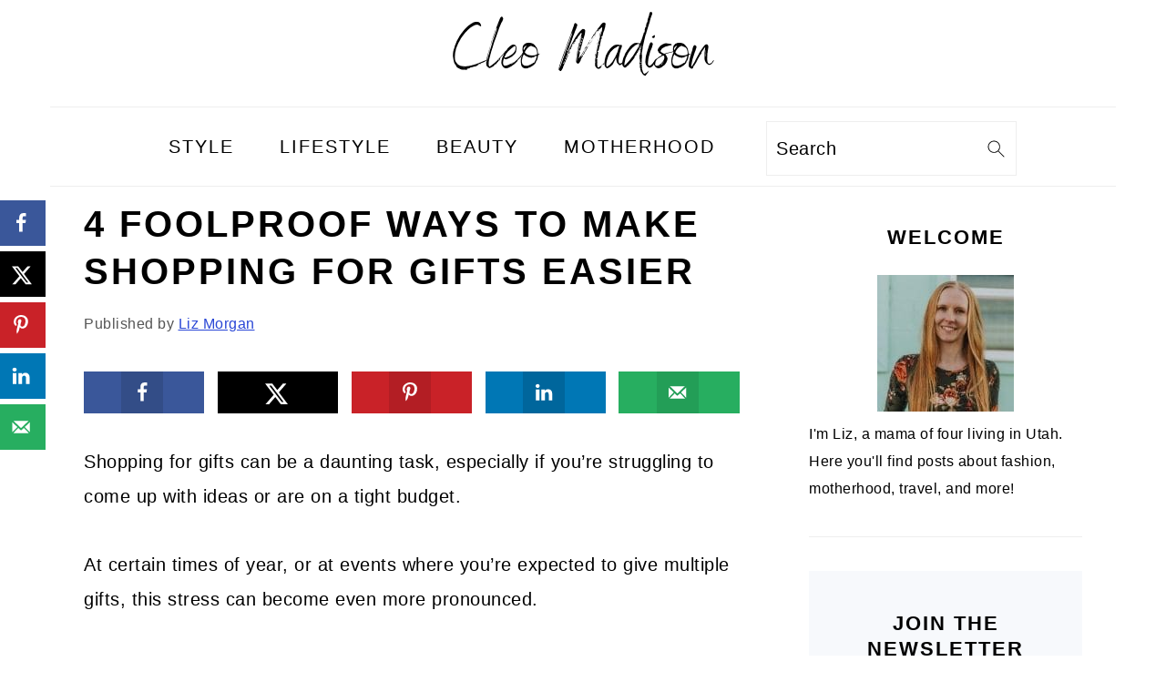

--- FILE ---
content_type: text/html; charset=UTF-8
request_url: https://www.cleomadison.com/tips-for-shopping-for-gifts/
body_size: 14441
content:
<!DOCTYPE html>
<html lang="en-US">
<head >
<meta charset="UTF-8" />
<meta name="viewport" content="width=device-width, initial-scale=1" />
<meta name='robots' content='index, follow, max-image-preview:large, max-snippet:-1, max-video-preview:-1' />
	<style>img:is([sizes="auto" i], [sizes^="auto," i]) { contain-intrinsic-size: 3000px 1500px }</style>
	
	<!-- This site is optimized with the Yoast SEO plugin v26.8 - https://yoast.com/product/yoast-seo-wordpress/ -->
	<title>4 Foolproof Ways To Make Shopping For Gifts Easier - Cleo Madison</title>
	<meta name="description" content="Struggling to come up with gift ideas for a special someone? Read this post to find some foolproof ways to make shopping for gifts easier!" />
	<link rel="canonical" href="https://www.cleomadison.com/tips-for-shopping-for-gifts/" />
	<meta name="author" content="Liz Morgan" />
	<script type="application/ld+json" class="yoast-schema-graph">{"@context":"https://schema.org","@graph":[{"@type":"Article","@id":"https://www.cleomadison.com/tips-for-shopping-for-gifts/#article","isPartOf":{"@id":"https://www.cleomadison.com/tips-for-shopping-for-gifts/"},"author":{"name":"Liz Morgan","@id":"https://www.cleomadison.com/#/schema/person/10fac5d8cbb4734819f9bebe903ef021"},"headline":"4 Foolproof Ways To Make Shopping For Gifts Easier","datePublished":"2023-01-12T01:23:51+00:00","dateModified":"2024-09-24T19:23:48+00:00","mainEntityOfPage":{"@id":"https://www.cleomadison.com/tips-for-shopping-for-gifts/"},"wordCount":533,"publisher":{"@id":"https://www.cleomadison.com/#organization"},"inLanguage":"en-US"},{"@type":"WebPage","@id":"https://www.cleomadison.com/tips-for-shopping-for-gifts/","url":"https://www.cleomadison.com/tips-for-shopping-for-gifts/","name":"4 Foolproof Ways To Make Shopping For Gifts Easier - Cleo Madison","isPartOf":{"@id":"https://www.cleomadison.com/#website"},"datePublished":"2023-01-12T01:23:51+00:00","dateModified":"2024-09-24T19:23:48+00:00","description":"Struggling to come up with gift ideas for a special someone? Read this post to find some foolproof ways to make shopping for gifts easier!","breadcrumb":{"@id":"https://www.cleomadison.com/tips-for-shopping-for-gifts/#breadcrumb"},"inLanguage":"en-US","potentialAction":[{"@type":"ReadAction","target":["https://www.cleomadison.com/tips-for-shopping-for-gifts/"]}]},{"@type":"BreadcrumbList","@id":"https://www.cleomadison.com/tips-for-shopping-for-gifts/#breadcrumb","itemListElement":[{"@type":"ListItem","position":1,"name":"Uncategorized","item":"https://www.cleomadison.com/uncategorized/"},{"@type":"ListItem","position":2,"name":"4 Foolproof Ways To Make Shopping For Gifts Easier"}]},{"@type":"WebSite","@id":"https://www.cleomadison.com/#website","url":"https://www.cleomadison.com/","name":"Cleo Madison","description":"modest fashion for the modest woman","publisher":{"@id":"https://www.cleomadison.com/#organization"},"potentialAction":[{"@type":"SearchAction","target":{"@type":"EntryPoint","urlTemplate":"https://www.cleomadison.com/?s={search_term_string}"},"query-input":{"@type":"PropertyValueSpecification","valueRequired":true,"valueName":"search_term_string"}}],"inLanguage":"en-US"},{"@type":"Organization","@id":"https://www.cleomadison.com/#organization","name":"Cleo Madison","alternateName":"CM","url":"https://www.cleomadison.com/","logo":{"@type":"ImageObject","inLanguage":"en-US","@id":"https://www.cleomadison.com/#/schema/logo/image/","url":"https://www.cleomadison.com/wp-content/uploads/2020/12/Cleo-Madison-logo-organization-schema.png","contentUrl":"https://www.cleomadison.com/wp-content/uploads/2020/12/Cleo-Madison-logo-organization-schema.png","width":300,"height":300,"caption":"Cleo Madison"},"image":{"@id":"https://www.cleomadison.com/#/schema/logo/image/"},"sameAs":["https://www.facebook.com/cleomadisonblog","https://x.com/cleomadisonblog","https://www.instagram.com/cleo.madison/","https://www.pinterest.com/cleomadisonblog/_created/"]},{"@type":"Person","@id":"https://www.cleomadison.com/#/schema/person/10fac5d8cbb4734819f9bebe903ef021","name":"Liz Morgan","sameAs":["https://www.cleomadison.com/about/"]}]}</script>
	<!-- / Yoast SEO plugin. -->


<!-- Hubbub v.1.36.3 https://morehubbub.com/ -->
<meta property="og:locale" content="en_US" />
<meta property="og:type" content="article" />
<meta property="og:title" content="4 Foolproof Ways To Make Shopping For Gifts Easier" />
<meta property="og:description" content="Struggling to come up with gift ideas for a special someone? Read this post to find some foolproof ways to make shopping for gifts easier!" />
<meta property="og:url" content="https://www.cleomadison.com/tips-for-shopping-for-gifts/" />
<meta property="og:site_name" content="Cleo Madison" />
<meta property="og:updated_time" content="2024-09-24T19:23:48+00:00" />
<meta property="article:published_time" content="2023-01-12T01:23:51+00:00" />
<meta property="article:modified_time" content="2024-09-24T19:23:48+00:00" />
<meta name="twitter:card" content="summary_large_image" />
<meta name="twitter:title" content="4 Foolproof Ways To Make Shopping For Gifts Easier" />
<meta name="twitter:description" content="Struggling to come up with gift ideas for a special someone? Read this post to find some foolproof ways to make shopping for gifts easier!" />
<meta class="flipboard-article" content="Struggling to come up with gift ideas for a special someone? Read this post to find some foolproof ways to make shopping for gifts easier!" />
<!-- Hubbub v.1.36.3 https://morehubbub.com/ -->
<link rel='dns-prefetch' href='//scripts.mediavine.com' />
<link rel='dns-prefetch' href='//www.googletagmanager.com' />
<link rel="alternate" type="application/rss+xml" title="Cleo Madison &raquo; Feed" href="https://www.cleomadison.com/feed/" />
<link rel="alternate" type="application/rss+xml" title="Cleo Madison &raquo; Comments Feed" href="https://www.cleomadison.com/comments/feed/" />
<script>
window._wpemojiSettings = {"baseUrl":"https:\/\/s.w.org\/images\/core\/emoji\/16.0.1\/72x72\/","ext":".png","svgUrl":"https:\/\/s.w.org\/images\/core\/emoji\/16.0.1\/svg\/","svgExt":".svg","source":{"concatemoji":"https:\/\/www.cleomadison.com\/wp-includes\/js\/wp-emoji-release.min.js?ver=6.8.2"}};
/*! This file is auto-generated */
!function(s,n){var o,i,e;function c(e){try{var t={supportTests:e,timestamp:(new Date).valueOf()};sessionStorage.setItem(o,JSON.stringify(t))}catch(e){}}function p(e,t,n){e.clearRect(0,0,e.canvas.width,e.canvas.height),e.fillText(t,0,0);var t=new Uint32Array(e.getImageData(0,0,e.canvas.width,e.canvas.height).data),a=(e.clearRect(0,0,e.canvas.width,e.canvas.height),e.fillText(n,0,0),new Uint32Array(e.getImageData(0,0,e.canvas.width,e.canvas.height).data));return t.every(function(e,t){return e===a[t]})}function u(e,t){e.clearRect(0,0,e.canvas.width,e.canvas.height),e.fillText(t,0,0);for(var n=e.getImageData(16,16,1,1),a=0;a<n.data.length;a++)if(0!==n.data[a])return!1;return!0}function f(e,t,n,a){switch(t){case"flag":return n(e,"\ud83c\udff3\ufe0f\u200d\u26a7\ufe0f","\ud83c\udff3\ufe0f\u200b\u26a7\ufe0f")?!1:!n(e,"\ud83c\udde8\ud83c\uddf6","\ud83c\udde8\u200b\ud83c\uddf6")&&!n(e,"\ud83c\udff4\udb40\udc67\udb40\udc62\udb40\udc65\udb40\udc6e\udb40\udc67\udb40\udc7f","\ud83c\udff4\u200b\udb40\udc67\u200b\udb40\udc62\u200b\udb40\udc65\u200b\udb40\udc6e\u200b\udb40\udc67\u200b\udb40\udc7f");case"emoji":return!a(e,"\ud83e\udedf")}return!1}function g(e,t,n,a){var r="undefined"!=typeof WorkerGlobalScope&&self instanceof WorkerGlobalScope?new OffscreenCanvas(300,150):s.createElement("canvas"),o=r.getContext("2d",{willReadFrequently:!0}),i=(o.textBaseline="top",o.font="600 32px Arial",{});return e.forEach(function(e){i[e]=t(o,e,n,a)}),i}function t(e){var t=s.createElement("script");t.src=e,t.defer=!0,s.head.appendChild(t)}"undefined"!=typeof Promise&&(o="wpEmojiSettingsSupports",i=["flag","emoji"],n.supports={everything:!0,everythingExceptFlag:!0},e=new Promise(function(e){s.addEventListener("DOMContentLoaded",e,{once:!0})}),new Promise(function(t){var n=function(){try{var e=JSON.parse(sessionStorage.getItem(o));if("object"==typeof e&&"number"==typeof e.timestamp&&(new Date).valueOf()<e.timestamp+604800&&"object"==typeof e.supportTests)return e.supportTests}catch(e){}return null}();if(!n){if("undefined"!=typeof Worker&&"undefined"!=typeof OffscreenCanvas&&"undefined"!=typeof URL&&URL.createObjectURL&&"undefined"!=typeof Blob)try{var e="postMessage("+g.toString()+"("+[JSON.stringify(i),f.toString(),p.toString(),u.toString()].join(",")+"));",a=new Blob([e],{type:"text/javascript"}),r=new Worker(URL.createObjectURL(a),{name:"wpTestEmojiSupports"});return void(r.onmessage=function(e){c(n=e.data),r.terminate(),t(n)})}catch(e){}c(n=g(i,f,p,u))}t(n)}).then(function(e){for(var t in e)n.supports[t]=e[t],n.supports.everything=n.supports.everything&&n.supports[t],"flag"!==t&&(n.supports.everythingExceptFlag=n.supports.everythingExceptFlag&&n.supports[t]);n.supports.everythingExceptFlag=n.supports.everythingExceptFlag&&!n.supports.flag,n.DOMReady=!1,n.readyCallback=function(){n.DOMReady=!0}}).then(function(){return e}).then(function(){var e;n.supports.everything||(n.readyCallback(),(e=n.source||{}).concatemoji?t(e.concatemoji):e.wpemoji&&e.twemoji&&(t(e.twemoji),t(e.wpemoji)))}))}((window,document),window._wpemojiSettings);
</script>
<link rel='stylesheet' id='foodie-pro-theme-css' href='https://www.cleomadison.com/wp-content/themes/foodiepro-v444/style.css?ver=4.4.4' media='all' />
<style id='foodie-pro-theme-inline-css'>
a, .entry-meta a, .post-info a, .post-meta a, .site-footer a, .entry-content a{color:#2946d6;}a:hover, .entry-meta a:hover, .post-info a:hover, .post-meta a:hover, .site-footer a:hover{color:#536ade;}.genesis-nav-menu > li > a:hover, .genesis-nav-menu > .current-menu-item > a{color:#536ade;}.button, button, .enews-widget input[type="submit"], a.more-link, .more-from-category a, .sidebar .button, .sidebar .more-from-category a{background:#2946d6;}
</style>
<style id='wp-emoji-styles-inline-css'>

	img.wp-smiley, img.emoji {
		display: inline !important;
		border: none !important;
		box-shadow: none !important;
		height: 1em !important;
		width: 1em !important;
		margin: 0 0.07em !important;
		vertical-align: -0.1em !important;
		background: none !important;
		padding: 0 !important;
	}
</style>
<link rel='stylesheet' id='wp-block-library-css' href='https://www.cleomadison.com/wp-includes/css/dist/block-library/style.min.css?ver=6.8.2' media='all' />
<style id='classic-theme-styles-inline-css'>
/*! This file is auto-generated */
.wp-block-button__link{color:#fff;background-color:#32373c;border-radius:9999px;box-shadow:none;text-decoration:none;padding:calc(.667em + 2px) calc(1.333em + 2px);font-size:1.125em}.wp-block-file__button{background:#32373c;color:#fff;text-decoration:none}
</style>
<link rel='stylesheet' id='convertkit-broadcasts-css' href='https://www.cleomadison.com/wp-content/plugins/convertkit/resources/frontend/css/broadcasts.css?ver=3.0.4.1' media='all' />
<link rel='stylesheet' id='convertkit-button-css' href='https://www.cleomadison.com/wp-content/plugins/convertkit/resources/frontend/css/button.css?ver=3.0.4.1' media='all' />
<link rel='stylesheet' id='convertkit-form-css' href='https://www.cleomadison.com/wp-content/plugins/convertkit/resources/frontend/css/form.css?ver=3.0.4.1' media='all' />
<link rel='stylesheet' id='convertkit-form-builder-field-css' href='https://www.cleomadison.com/wp-content/plugins/convertkit/resources/frontend/css/form-builder.css?ver=3.0.4.1' media='all' />
<link rel='stylesheet' id='convertkit-form-builder-css' href='https://www.cleomadison.com/wp-content/plugins/convertkit/resources/frontend/css/form-builder.css?ver=3.0.4.1' media='all' />
<style id='global-styles-inline-css'>
:root{--wp--preset--aspect-ratio--square: 1;--wp--preset--aspect-ratio--4-3: 4/3;--wp--preset--aspect-ratio--3-4: 3/4;--wp--preset--aspect-ratio--3-2: 3/2;--wp--preset--aspect-ratio--2-3: 2/3;--wp--preset--aspect-ratio--16-9: 16/9;--wp--preset--aspect-ratio--9-16: 9/16;--wp--preset--color--black: #000000;--wp--preset--color--cyan-bluish-gray: #abb8c3;--wp--preset--color--white: #ffffff;--wp--preset--color--pale-pink: #f78da7;--wp--preset--color--vivid-red: #cf2e2e;--wp--preset--color--luminous-vivid-orange: #ff6900;--wp--preset--color--luminous-vivid-amber: #fcb900;--wp--preset--color--light-green-cyan: #7bdcb5;--wp--preset--color--vivid-green-cyan: #00d084;--wp--preset--color--pale-cyan-blue: #8ed1fc;--wp--preset--color--vivid-cyan-blue: #0693e3;--wp--preset--color--vivid-purple: #9b51e0;--wp--preset--gradient--vivid-cyan-blue-to-vivid-purple: linear-gradient(135deg,rgba(6,147,227,1) 0%,rgb(155,81,224) 100%);--wp--preset--gradient--light-green-cyan-to-vivid-green-cyan: linear-gradient(135deg,rgb(122,220,180) 0%,rgb(0,208,130) 100%);--wp--preset--gradient--luminous-vivid-amber-to-luminous-vivid-orange: linear-gradient(135deg,rgba(252,185,0,1) 0%,rgba(255,105,0,1) 100%);--wp--preset--gradient--luminous-vivid-orange-to-vivid-red: linear-gradient(135deg,rgba(255,105,0,1) 0%,rgb(207,46,46) 100%);--wp--preset--gradient--very-light-gray-to-cyan-bluish-gray: linear-gradient(135deg,rgb(238,238,238) 0%,rgb(169,184,195) 100%);--wp--preset--gradient--cool-to-warm-spectrum: linear-gradient(135deg,rgb(74,234,220) 0%,rgb(151,120,209) 20%,rgb(207,42,186) 40%,rgb(238,44,130) 60%,rgb(251,105,98) 80%,rgb(254,248,76) 100%);--wp--preset--gradient--blush-light-purple: linear-gradient(135deg,rgb(255,206,236) 0%,rgb(152,150,240) 100%);--wp--preset--gradient--blush-bordeaux: linear-gradient(135deg,rgb(254,205,165) 0%,rgb(254,45,45) 50%,rgb(107,0,62) 100%);--wp--preset--gradient--luminous-dusk: linear-gradient(135deg,rgb(255,203,112) 0%,rgb(199,81,192) 50%,rgb(65,88,208) 100%);--wp--preset--gradient--pale-ocean: linear-gradient(135deg,rgb(255,245,203) 0%,rgb(182,227,212) 50%,rgb(51,167,181) 100%);--wp--preset--gradient--electric-grass: linear-gradient(135deg,rgb(202,248,128) 0%,rgb(113,206,126) 100%);--wp--preset--gradient--midnight: linear-gradient(135deg,rgb(2,3,129) 0%,rgb(40,116,252) 100%);--wp--preset--font-size--small: 13px;--wp--preset--font-size--medium: 20px;--wp--preset--font-size--large: 36px;--wp--preset--font-size--x-large: 42px;--wp--preset--spacing--20: 0.44rem;--wp--preset--spacing--30: 0.67rem;--wp--preset--spacing--40: 1rem;--wp--preset--spacing--50: 1.5rem;--wp--preset--spacing--60: 2.25rem;--wp--preset--spacing--70: 3.38rem;--wp--preset--spacing--80: 5.06rem;--wp--preset--shadow--natural: 6px 6px 9px rgba(0, 0, 0, 0.2);--wp--preset--shadow--deep: 12px 12px 50px rgba(0, 0, 0, 0.4);--wp--preset--shadow--sharp: 6px 6px 0px rgba(0, 0, 0, 0.2);--wp--preset--shadow--outlined: 6px 6px 0px -3px rgba(255, 255, 255, 1), 6px 6px rgba(0, 0, 0, 1);--wp--preset--shadow--crisp: 6px 6px 0px rgba(0, 0, 0, 1);}:where(.is-layout-flex){gap: 0.5em;}:where(.is-layout-grid){gap: 0.5em;}body .is-layout-flex{display: flex;}.is-layout-flex{flex-wrap: wrap;align-items: center;}.is-layout-flex > :is(*, div){margin: 0;}body .is-layout-grid{display: grid;}.is-layout-grid > :is(*, div){margin: 0;}:where(.wp-block-columns.is-layout-flex){gap: 2em;}:where(.wp-block-columns.is-layout-grid){gap: 2em;}:where(.wp-block-post-template.is-layout-flex){gap: 1.25em;}:where(.wp-block-post-template.is-layout-grid){gap: 1.25em;}.has-black-color{color: var(--wp--preset--color--black) !important;}.has-cyan-bluish-gray-color{color: var(--wp--preset--color--cyan-bluish-gray) !important;}.has-white-color{color: var(--wp--preset--color--white) !important;}.has-pale-pink-color{color: var(--wp--preset--color--pale-pink) !important;}.has-vivid-red-color{color: var(--wp--preset--color--vivid-red) !important;}.has-luminous-vivid-orange-color{color: var(--wp--preset--color--luminous-vivid-orange) !important;}.has-luminous-vivid-amber-color{color: var(--wp--preset--color--luminous-vivid-amber) !important;}.has-light-green-cyan-color{color: var(--wp--preset--color--light-green-cyan) !important;}.has-vivid-green-cyan-color{color: var(--wp--preset--color--vivid-green-cyan) !important;}.has-pale-cyan-blue-color{color: var(--wp--preset--color--pale-cyan-blue) !important;}.has-vivid-cyan-blue-color{color: var(--wp--preset--color--vivid-cyan-blue) !important;}.has-vivid-purple-color{color: var(--wp--preset--color--vivid-purple) !important;}.has-black-background-color{background-color: var(--wp--preset--color--black) !important;}.has-cyan-bluish-gray-background-color{background-color: var(--wp--preset--color--cyan-bluish-gray) !important;}.has-white-background-color{background-color: var(--wp--preset--color--white) !important;}.has-pale-pink-background-color{background-color: var(--wp--preset--color--pale-pink) !important;}.has-vivid-red-background-color{background-color: var(--wp--preset--color--vivid-red) !important;}.has-luminous-vivid-orange-background-color{background-color: var(--wp--preset--color--luminous-vivid-orange) !important;}.has-luminous-vivid-amber-background-color{background-color: var(--wp--preset--color--luminous-vivid-amber) !important;}.has-light-green-cyan-background-color{background-color: var(--wp--preset--color--light-green-cyan) !important;}.has-vivid-green-cyan-background-color{background-color: var(--wp--preset--color--vivid-green-cyan) !important;}.has-pale-cyan-blue-background-color{background-color: var(--wp--preset--color--pale-cyan-blue) !important;}.has-vivid-cyan-blue-background-color{background-color: var(--wp--preset--color--vivid-cyan-blue) !important;}.has-vivid-purple-background-color{background-color: var(--wp--preset--color--vivid-purple) !important;}.has-black-border-color{border-color: var(--wp--preset--color--black) !important;}.has-cyan-bluish-gray-border-color{border-color: var(--wp--preset--color--cyan-bluish-gray) !important;}.has-white-border-color{border-color: var(--wp--preset--color--white) !important;}.has-pale-pink-border-color{border-color: var(--wp--preset--color--pale-pink) !important;}.has-vivid-red-border-color{border-color: var(--wp--preset--color--vivid-red) !important;}.has-luminous-vivid-orange-border-color{border-color: var(--wp--preset--color--luminous-vivid-orange) !important;}.has-luminous-vivid-amber-border-color{border-color: var(--wp--preset--color--luminous-vivid-amber) !important;}.has-light-green-cyan-border-color{border-color: var(--wp--preset--color--light-green-cyan) !important;}.has-vivid-green-cyan-border-color{border-color: var(--wp--preset--color--vivid-green-cyan) !important;}.has-pale-cyan-blue-border-color{border-color: var(--wp--preset--color--pale-cyan-blue) !important;}.has-vivid-cyan-blue-border-color{border-color: var(--wp--preset--color--vivid-cyan-blue) !important;}.has-vivid-purple-border-color{border-color: var(--wp--preset--color--vivid-purple) !important;}.has-vivid-cyan-blue-to-vivid-purple-gradient-background{background: var(--wp--preset--gradient--vivid-cyan-blue-to-vivid-purple) !important;}.has-light-green-cyan-to-vivid-green-cyan-gradient-background{background: var(--wp--preset--gradient--light-green-cyan-to-vivid-green-cyan) !important;}.has-luminous-vivid-amber-to-luminous-vivid-orange-gradient-background{background: var(--wp--preset--gradient--luminous-vivid-amber-to-luminous-vivid-orange) !important;}.has-luminous-vivid-orange-to-vivid-red-gradient-background{background: var(--wp--preset--gradient--luminous-vivid-orange-to-vivid-red) !important;}.has-very-light-gray-to-cyan-bluish-gray-gradient-background{background: var(--wp--preset--gradient--very-light-gray-to-cyan-bluish-gray) !important;}.has-cool-to-warm-spectrum-gradient-background{background: var(--wp--preset--gradient--cool-to-warm-spectrum) !important;}.has-blush-light-purple-gradient-background{background: var(--wp--preset--gradient--blush-light-purple) !important;}.has-blush-bordeaux-gradient-background{background: var(--wp--preset--gradient--blush-bordeaux) !important;}.has-luminous-dusk-gradient-background{background: var(--wp--preset--gradient--luminous-dusk) !important;}.has-pale-ocean-gradient-background{background: var(--wp--preset--gradient--pale-ocean) !important;}.has-electric-grass-gradient-background{background: var(--wp--preset--gradient--electric-grass) !important;}.has-midnight-gradient-background{background: var(--wp--preset--gradient--midnight) !important;}.has-small-font-size{font-size: var(--wp--preset--font-size--small) !important;}.has-medium-font-size{font-size: var(--wp--preset--font-size--medium) !important;}.has-large-font-size{font-size: var(--wp--preset--font-size--large) !important;}.has-x-large-font-size{font-size: var(--wp--preset--font-size--x-large) !important;}
:where(.wp-block-post-template.is-layout-flex){gap: 1.25em;}:where(.wp-block-post-template.is-layout-grid){gap: 1.25em;}
:where(.wp-block-columns.is-layout-flex){gap: 2em;}:where(.wp-block-columns.is-layout-grid){gap: 2em;}
:root :where(.wp-block-pullquote){font-size: 1.5em;line-height: 1.6;}
</style>
<link rel='stylesheet' id='mailerlite_forms.css-css' href='https://www.cleomadison.com/wp-content/plugins/official-mailerlite-sign-up-forms/assets/css/mailerlite_forms.css?ver=1.7.18' media='all' />
<link rel='stylesheet' id='dpsp-frontend-style-pro-css' href='https://www.cleomadison.com/wp-content/plugins/social-pug/assets/dist/style-frontend-pro.css?ver=1.36.3' media='all' />
<style id='dpsp-frontend-style-pro-inline-css'>

				@media screen and ( max-width : 720px ) {
					.dpsp-content-wrapper.dpsp-hide-on-mobile,
					.dpsp-share-text.dpsp-hide-on-mobile {
						display: none;
					}
					.dpsp-has-spacing .dpsp-networks-btns-wrapper li {
						margin:0 2% 10px 0;
					}
					.dpsp-network-btn.dpsp-has-label:not(.dpsp-has-count) {
						max-height: 40px;
						padding: 0;
						justify-content: center;
					}
					.dpsp-content-wrapper.dpsp-size-small .dpsp-network-btn.dpsp-has-label:not(.dpsp-has-count){
						max-height: 32px;
					}
					.dpsp-content-wrapper.dpsp-size-large .dpsp-network-btn.dpsp-has-label:not(.dpsp-has-count){
						max-height: 46px;
					}
				}
			
			@media screen and ( max-width : 720px ) {
				aside#dpsp-floating-sidebar.dpsp-hide-on-mobile.opened {
					display: none;
				}
			}
			
</style>
<link rel='stylesheet' id='simple-social-icons-font-css' href='https://www.cleomadison.com/wp-content/plugins/simple-social-icons/css/style.css?ver=4.0.0' media='all' />
<script async="async" fetchpriority="high" data-noptimize="1" data-cfasync="false" src="https://scripts.mediavine.com/tags/cleo-madison.js?ver=6.8.2" id="mv-script-wrapper-js"></script>
<script src="https://www.cleomadison.com/wp-includes/js/jquery/jquery.min.js?ver=3.7.1" id="jquery-core-js"></script>
<script src="https://www.cleomadison.com/wp-includes/js/jquery/jquery-migrate.min.js?ver=3.4.1" id="jquery-migrate-js"></script>

<!-- Google tag (gtag.js) snippet added by Site Kit -->
<!-- Google Analytics snippet added by Site Kit -->
<script src="https://www.googletagmanager.com/gtag/js?id=G-VPFHEW1GHD" id="google_gtagjs-js" async></script>
<script id="google_gtagjs-js-after">
window.dataLayer = window.dataLayer || [];function gtag(){dataLayer.push(arguments);}
gtag("set","linker",{"domains":["www.cleomadison.com"]});
gtag("js", new Date());
gtag("set", "developer_id.dZTNiMT", true);
gtag("config", "G-VPFHEW1GHD", {"googlesitekit_post_type":"post"});
 window._googlesitekit = window._googlesitekit || {}; window._googlesitekit.throttledEvents = []; window._googlesitekit.gtagEvent = (name, data) => { var key = JSON.stringify( { name, data } ); if ( !! window._googlesitekit.throttledEvents[ key ] ) { return; } window._googlesitekit.throttledEvents[ key ] = true; setTimeout( () => { delete window._googlesitekit.throttledEvents[ key ]; }, 5 ); gtag( "event", name, { ...data, event_source: "site-kit" } ); };
</script>
<link rel="https://api.w.org/" href="https://www.cleomadison.com/wp-json/" /><link rel="alternate" title="JSON" type="application/json" href="https://www.cleomadison.com/wp-json/wp/v2/posts/8589" /><link rel="EditURI" type="application/rsd+xml" title="RSD" href="https://www.cleomadison.com/xmlrpc.php?rsd" />
<meta name="generator" content="WordPress 6.8.2" />
<link rel='shortlink' href='https://www.cleomadison.com/?p=8589' />
<link rel="alternate" title="oEmbed (JSON)" type="application/json+oembed" href="https://www.cleomadison.com/wp-json/oembed/1.0/embed?url=https%3A%2F%2Fwww.cleomadison.com%2Ftips-for-shopping-for-gifts%2F" />
<link rel="alternate" title="oEmbed (XML)" type="text/xml+oembed" href="https://www.cleomadison.com/wp-json/oembed/1.0/embed?url=https%3A%2F%2Fwww.cleomadison.com%2Ftips-for-shopping-for-gifts%2F&#038;format=xml" />
<meta name="generator" content="Site Kit by Google 1.163.0" />            <!-- MailerLite Universal -->
            <script>
                (function (m, a, i, l, e, r) {
                    m['MailerLiteObject'] = e;

                    function f() {
                        var c = {a: arguments, q: []};
                        var r = this.push(c);
                        return "number" != typeof r ? r : f.bind(c.q);
                    }

                    f.q = f.q || [];
                    m[e] = m[e] || f.bind(f.q);
                    m[e].q = m[e].q || f.q;
                    r = a.createElement(i);
                    var _ = a.getElementsByTagName(i)[0];
                    r.async = 1;
                    r.src = l + '?' + (~~(new Date().getTime() / 10000000));
                    _.parentNode.insertBefore(r, _);
                })(window, document, 'script', 'https://static.mailerlite.com/js/universal.js', 'ml');

                var ml_account = ml('accounts', '2354984', 'x5z4f6e6h0', 'load');
            </script>
            <!-- End MailerLite Universal -->
        <link rel="icon" href="https://www.cleomadison.com/wp-content/themes/foodiepro-v444/images/favicon.ico" />
<meta name="hubbub-info" description="Hubbub 1.36.3">		<style id="wp-custom-css">
			body {
font-size : 20px;
}
body { line-height: 1.9; }		</style>
		</head>
<body class="wp-singular post-template-default single single-post postid-8589 single-format-standard wp-theme-genesis wp-child-theme-foodiepro-v444 custom-header header-image header-full-width content-sidebar genesis-breadcrumbs-hidden genesis-footer-widgets-visible foodie-pro has-grow-sidebar"><div class="site-container"><ul class="genesis-skip-link"><li><a href="#genesis-nav-primary" class="screen-reader-shortcut"> Skip to primary navigation</a></li><li><a href="#genesis-content" class="screen-reader-shortcut"> Skip to main content</a></li><li><a href="#genesis-sidebar-primary" class="screen-reader-shortcut"> Skip to primary sidebar</a></li><li><a href="#genesis-footer-widgets" class="screen-reader-shortcut"> Skip to footer</a></li></ul><header class="site-header"><div class="wrap"><div class="title-area"><div class="site-title"><a href="https://www.cleomadison.com/" title="Cleo Madison" ><img src="https://www.cleomadison.com/wp-content/uploads/2020/12/cropped-Cleo-Madison-logo-organization-schema.png" title="Cleo Madison" alt="Cleo Madison"  data-pin-nopin="true" /></a></div></div></div></header><nav class="nav-primary" aria-label="Main" id="genesis-nav-primary"><div class="wrap"><ul id="menu-main-menu" class="menu genesis-nav-menu menu-primary"><li id="menu-item-14204" class="menu-item menu-item-type-custom menu-item-object-custom menu-item-has-children menu-item-14204"><a href="#"><span >Style</span></a>
<ul class="sub-menu">
	<li id="menu-item-14210" class="menu-item menu-item-type-taxonomy menu-item-object-category menu-item-14210"><a href="https://www.cleomadison.com/womens-fashion/"><span >Women&#8217;s Fashion</span></a></li>
	<li id="menu-item-14206" class="menu-item menu-item-type-taxonomy menu-item-object-category menu-item-14206"><a href="https://www.cleomadison.com/disney-outfits/"><span >Disney Outfits</span></a></li>
	<li id="menu-item-14208" class="menu-item menu-item-type-taxonomy menu-item-object-category menu-item-14208"><a href="https://www.cleomadison.com/modest-fashion/"><span >Modest Fashion</span></a></li>
	<li id="menu-item-14205" class="menu-item menu-item-type-taxonomy menu-item-object-category menu-item-14205"><a href="https://www.cleomadison.com/accessories/"><span >Accessories</span></a></li>
</ul>
</li>
<li id="menu-item-14211" class="menu-item menu-item-type-custom menu-item-object-custom menu-item-has-children menu-item-14211"><a href="#"><span >Lifestyle</span></a>
<ul class="sub-menu">
	<li id="menu-item-14212" class="menu-item menu-item-type-taxonomy menu-item-object-category menu-item-14212"><a href="https://www.cleomadison.com/holiday/"><span >Holiday</span></a></li>
	<li id="menu-item-15791" class="menu-item menu-item-type-taxonomy menu-item-object-category menu-item-15791"><a href="https://www.cleomadison.com/travel/"><span >Travel</span></a></li>
</ul>
</li>
<li id="menu-item-14224" class="menu-item menu-item-type-taxonomy menu-item-object-category menu-item-14224"><a href="https://www.cleomadison.com/beauty/"><span >Beauty</span></a></li>
<li id="menu-item-15803" class="menu-item menu-item-type-taxonomy menu-item-object-category menu-item-15803"><a href="https://www.cleomadison.com/motherhood/"><span >Motherhood</span></a></li>
<li id="feast-search" class="feast-search menu-item"><form class="search-form" method="get" action="https://www.cleomadison.com/" role="search"><label class="search-form-label screen-reader-text" for="searchform-1">Search</label><input class="search-form-input" type="search" name="s" id="searchform-1" placeholder="Search"><input class="search-form-submit" type="submit" value="Search"><meta content="https://www.cleomadison.com/?s={s}"></form></li></ul></div></nav><div class="site-inner"><div class="content-sidebar-wrap"><main class="content" id="genesis-content"><article class="post-8589 post type-post status-publish format-standard category-uncategorized mv-content-wrapper entry grow-content-body" aria-label="4 Foolproof Ways To Make Shopping For Gifts Easier"><header class="entry-header"><h1 class="entry-title">4 Foolproof Ways To Make Shopping For Gifts Easier</h1>
<p class="entry-meta">Published by <span class="entry-author"><a href="https://www.cleomadison.com/about/" class="entry-author-link" rel="author"><span class="entry-author-name">Liz Morgan</span></a></span></p></header><div id="dpsp-content-top" class="dpsp-content-wrapper dpsp-shape-rectangular dpsp-size-large dpsp-has-spacing dpsp-no-labels dpsp-no-labels-mobile dpsp-show-on-mobile dpsp-button-style-2" style="min-height:46px;position:relative">
	<ul class="dpsp-networks-btns-wrapper dpsp-networks-btns-share dpsp-networks-btns-content dpsp-column-5 dpsp-has-button-icon-animation" style="padding:0;margin:0;list-style-type:none">
<li class="dpsp-network-list-item dpsp-network-list-item-facebook" style="float:left">
	<a rel="nofollow noopener" href="https://www.facebook.com/sharer/sharer.php?u=https%3A%2F%2Fwww.cleomadison.com%2Ftips-for-shopping-for-gifts%2F&#038;t=4%20Foolproof%20Ways%20To%20Make%20Shopping%20For%20Gifts%20Easier" class="dpsp-network-btn dpsp-facebook dpsp-no-label dpsp-first dpsp-has-label-mobile" target="_blank" aria-label="Share on Facebook" title="Share on Facebook" style="font-size:14px;padding:0rem;max-height:46px">	<span class="dpsp-network-icon "><span class="dpsp-network-icon-inner"></span></span>
	</a></li>

<li class="dpsp-network-list-item dpsp-network-list-item-x" style="float:left">
	<a rel="nofollow noopener" href="https://x.com/intent/tweet?text=4%20Foolproof%20Ways%20To%20Make%20Shopping%20For%20Gifts%20Easier&#038;url=https%3A%2F%2Fwww.cleomadison.com%2Ftips-for-shopping-for-gifts%2F" class="dpsp-network-btn dpsp-x dpsp-no-label dpsp-has-label-mobile" target="_blank" aria-label="Share on X" title="Share on X" style="font-size:14px;padding:0rem;max-height:46px">	<span class="dpsp-network-icon "><span class="dpsp-network-icon-inner"></span></span>
	</a></li>

<li class="dpsp-network-list-item dpsp-network-list-item-pinterest" style="float:left">
	<button data-href="#" class="dpsp-network-btn dpsp-pinterest dpsp-no-label dpsp-has-label-mobile" aria-label="Save to Pinterest" title="Save to Pinterest" style="font-size:14px;padding:0rem;max-height:46px">	<span class="dpsp-network-icon "><span class="dpsp-network-icon-inner"></span></span>
	</button></li>

<li class="dpsp-network-list-item dpsp-network-list-item-linkedin" style="float:left">
	<a rel="nofollow noopener" href="https://www.linkedin.com/shareArticle?url=https%3A%2F%2Fwww.cleomadison.com%2Ftips-for-shopping-for-gifts%2F&#038;title=4%20Foolproof%20Ways%20To%20Make%20Shopping%20For%20Gifts%20Easier&#038;summary=Struggling%20to%20come%20up%20with%20gift%20ideas%20for%20a%20special%20someone%3F%20Read%20this%20post%20to%20find%20some%20foolproof%20ways%20to%20make%20shopping%20for%20gifts%20easier%21&#038;mini=true" class="dpsp-network-btn dpsp-linkedin dpsp-no-label dpsp-has-label-mobile" target="_blank" aria-label="Share on LinkedIn" title="Share on LinkedIn" style="font-size:14px;padding:0rem;max-height:46px">	<span class="dpsp-network-icon "><span class="dpsp-network-icon-inner"></span></span>
	</a></li>

<li class="dpsp-network-list-item dpsp-network-list-item-email" style="float:left">
	<a rel="nofollow noopener" href="/cdn-cgi/l/email-protection#[base64]" class="dpsp-network-btn dpsp-email dpsp-no-label dpsp-last dpsp-has-label-mobile" target="_blank" aria-label="Send over email" title="Send over email" style="font-size:14px;padding:0rem;max-height:46px">	<span class="dpsp-network-icon "><span class="dpsp-network-icon-inner"></span></span>
	</a></li>
</ul></div>
<div class="entry-content">
<p>Shopping for gifts can be a daunting task, especially if you&#8217;re struggling to come up with ideas or are on a tight budget. </p>



<p>At certain times of year, or at events where you’re expected to give multiple gifts, this stress can become even more pronounced.</p>



<p>If you’re reading this, chances are you’re looking for a bit of&nbsp;<a href="https://www.canva.com/print/personalized-gifts/" target="_blank" rel="noreferrer noopener">advice to give customized gifts</a> –&nbsp;don’t stress, here are a few foolproof ways to make shopping for gifts easier.</p>



<h2 class="wp-block-heading">1. Make A List</h2>



<p>Before you start shopping, make a list of the people who you need to buy gifts for, and any ideas you have for what to get them. </p>



<p>This is obviously more important at times like Christmas, but can also be helpful at times of the year when multiple friends or family members have birthdays.</p>



<p>It will help you stay organized, and ensure that you don&#8217;t forget anyone, so that you can also set a budget for each person to help you stay on track financially!</p>



<h2 class="wp-block-heading">2. Shop Online</h2>



<p>Online shopping can make it easier to find unique gifts and compare prices. </p>



<p>You can also use websites that curate gift ideas based on the recipient&#8217;s interests or age, with sections catered to things like Christmas or <a href="https://www.gettingpersonal.co.uk/special-birthday-presents/30th-birthday-gifts.htm" target="_blank" rel="noreferrer noopener">30th birthday gift ideas</a>. </p>



<p>Many online retailers also offer gift wrapping and delivery options, which can save you time and effort.</p>



<h2 class="wp-block-heading">3. Shop Local</h2>



<p>While online shopping is amazing, if you live in the right area, it might be the case that your local shops can save the day. </p>



<p>Supporting local businesses can be a great way to find unique and meaningful gifts, exposing you to truly unique finds.</p>



<p>Look for stores or markets in your area that sell handmade or locally made items. You can also consider supporting a local charity or non-profit organization by purchasing a gift from their store or website.</p>



<h2 class="wp-block-heading">4. Shop For Experiences</h2>



<p>If the recipient already has a lot of possessions, instead of focusing on physical presents, <a href="https://www.glamourmagazine.co.uk/gallery/experience-gifts" target="_blank" rel="noreferrer noopener">consider giving them an experience as a gift</a>. For example, this could be tickets to a concert or show, a cooking class, or a weekend getaway.</p>



<p>These types of gifts create lasting memories and allow the recipient to try something new, and also provide the opportunity for you to do something special with them, building your friendship in the process.</p>



<p>However, if you&#8217;re set on surprising someone with a piece of jewelry and the recipient loves elegant and unique items, consider <a href="https://www.shoplc.com/c/tanzanite-pendants" target="_blank" rel="noreferrer noopener">gifting a precious tanzanite necklace</a>. </p>



<p>This striking piece can serve as a wonderful complement to any ensemble.</p>



<p>By following these tips, you can make shopping for gifts easier and more enjoyable. </p>



<p>Remember to think about the recipient&#8217;s interests and needs when choosing a gift, and don&#8217;t be afraid to ask for help if you&#8217;re having trouble coming up with ideas.</p>



<p>Whatever you end up choosing, what matters is that you’ve put time into the process, and truly tried to come up with something that matches the recipient’s personal preferences. </p>



<p>If you can manage that, the rest of the gift-shopping process will slot right into place.</p>
</div><div id="dpsp-content-bottom" class="dpsp-content-wrapper dpsp-shape-rectangular dpsp-size-large dpsp-has-spacing dpsp-no-labels dpsp-no-labels-mobile dpsp-show-on-mobile dpsp-button-style-2" style="min-height:46px;position:relative">
	<ul class="dpsp-networks-btns-wrapper dpsp-networks-btns-share dpsp-networks-btns-content dpsp-column-5 dpsp-has-button-icon-animation" style="padding:0;margin:0;list-style-type:none">
<li class="dpsp-network-list-item dpsp-network-list-item-facebook" style="float:left">
	<a rel="nofollow noopener" href="https://www.facebook.com/sharer/sharer.php?u=https%3A%2F%2Fwww.cleomadison.com%2Ftips-for-shopping-for-gifts%2F&#038;t=4%20Foolproof%20Ways%20To%20Make%20Shopping%20For%20Gifts%20Easier" class="dpsp-network-btn dpsp-facebook dpsp-no-label dpsp-first dpsp-has-label-mobile" target="_blank" aria-label="Share on Facebook" title="Share on Facebook" style="font-size:14px;padding:0rem;max-height:46px">	<span class="dpsp-network-icon "><span class="dpsp-network-icon-inner"></span></span>
	</a></li>

<li class="dpsp-network-list-item dpsp-network-list-item-x" style="float:left">
	<a rel="nofollow noopener" href="https://x.com/intent/tweet?text=4%20Foolproof%20Ways%20To%20Make%20Shopping%20For%20Gifts%20Easier&#038;url=https%3A%2F%2Fwww.cleomadison.com%2Ftips-for-shopping-for-gifts%2F" class="dpsp-network-btn dpsp-x dpsp-no-label dpsp-has-label-mobile" target="_blank" aria-label="Share on X" title="Share on X" style="font-size:14px;padding:0rem;max-height:46px">	<span class="dpsp-network-icon "><span class="dpsp-network-icon-inner"></span></span>
	</a></li>

<li class="dpsp-network-list-item dpsp-network-list-item-pinterest" style="float:left">
	<button data-href="#" class="dpsp-network-btn dpsp-pinterest dpsp-no-label dpsp-has-label-mobile" aria-label="Save to Pinterest" title="Save to Pinterest" style="font-size:14px;padding:0rem;max-height:46px">	<span class="dpsp-network-icon "><span class="dpsp-network-icon-inner"></span></span>
	</button></li>

<li class="dpsp-network-list-item dpsp-network-list-item-linkedin" style="float:left">
	<a rel="nofollow noopener" href="https://www.linkedin.com/shareArticle?url=https%3A%2F%2Fwww.cleomadison.com%2Ftips-for-shopping-for-gifts%2F&#038;title=4%20Foolproof%20Ways%20To%20Make%20Shopping%20For%20Gifts%20Easier&#038;summary=Struggling%20to%20come%20up%20with%20gift%20ideas%20for%20a%20special%20someone%3F%20Read%20this%20post%20to%20find%20some%20foolproof%20ways%20to%20make%20shopping%20for%20gifts%20easier%21&#038;mini=true" class="dpsp-network-btn dpsp-linkedin dpsp-no-label dpsp-has-label-mobile" target="_blank" aria-label="Share on LinkedIn" title="Share on LinkedIn" style="font-size:14px;padding:0rem;max-height:46px">	<span class="dpsp-network-icon "><span class="dpsp-network-icon-inner"></span></span>
	</a></li>

<li class="dpsp-network-list-item dpsp-network-list-item-email" style="float:left">
	<a rel="nofollow noopener" href="/cdn-cgi/l/email-protection#[base64]" class="dpsp-network-btn dpsp-email dpsp-no-label dpsp-last dpsp-has-label-mobile" target="_blank" aria-label="Send over email" title="Send over email" style="font-size:14px;padding:0rem;max-height:46px">	<span class="dpsp-network-icon "><span class="dpsp-network-icon-inner"></span></span>
	</a></li>
</ul></div>
<footer class="entry-footer"><p class="entry-meta"><span class="entry-categories">Filed Under: <a href="https://www.cleomadison.com/uncategorized/" rel="category tag">Uncategorized</a></span> </p></footer></article><div class="after-entry widget-area"><section id="enews-ext-5" class="widget enews-widget"><div class="widget-wrap"><div class="enews enews-1-field"><h3 class="widgettitle widget-title">Subscribe</h3>
<p>to get blog updates.</p>
			<form id="subscribeenews-ext-5" class="enews-form" action="https://app.kit.com/forms/7903851/subscriptions" method="post"
				 target="_blank" 				name="enews-ext-5"
			>
												<input type="email" value="" id="subbox" class="enews-email" aria-label="E-Mail Address" placeholder="E-Mail Address" name="email_address"
																																			required="required" />
								<input type="submit" value="Yes!" id="subbutton" class="enews-submit" />
			</form>
		</div></div></section>
</div><div class="adjacent-entry-pagination pagination"><div class="pagination-previous alignleft"><a href="https://www.cleomadison.com/what-does-the-bible-say-about-modesty/" rel="prev"><span class="screen-reader-text">Previous Post: </span><span class="adjacent-post-link">&#xAB; What Does The Bible Say About Modesty: How To Dress As A Christian</span></a></div><div class="pagination-next alignright"><a href="https://www.cleomadison.com/girl-leggings/" rel="next"><span class="screen-reader-text">Next Post: </span><span class="adjacent-post-link">The Different Types Of Leggings And How To Style Them For Girls &#xBB;</span></a></div></div></main><aside class="sidebar sidebar-primary widget-area" role="complementary" aria-label="Primary Sidebar" id="genesis-sidebar-primary"><h2 class="genesis-sidebar-title screen-reader-text">Primary Sidebar</h2><section id="custom_html-6" class="widget_text widget widget_custom_html"><div class="widget_text widget-wrap"><h3 class="widgettitle widget-title">Welcome</h3>
<div class="textwidget custom-html-widget"><div style="text-align:center;">
<img src="https://www.cleomadison.com/wp-content/uploads/2020/08/elizabeth-morgan.jpg" alt="Elizabeth Morgan who owns Cleo Madison" height="150" width="150">
</div>
<p>
I'm Liz, a mama of four living in Utah. Here you'll find posts about fashion, motherhood, travel, and more!
</p></div></div></section>
<section id="enews-ext-4" class="widget enews-widget"><div class="widget-wrap"><div class="enews enews-1-field"><h3 class="widgettitle widget-title">Join The Newsletter</h3>
<p>Get notified of new posts!</p>
			<form id="subscribeenews-ext-4" class="enews-form" action="https://app.kit.com/forms/7903851/subscriptions" method="post"
				 target="_blank" 				name="enews-ext-4"
			>
												<input type="email" value="" id="subbox" class="enews-email" aria-label="E-Mail Address" placeholder="E-Mail Address" name="email_address"
																																			required="required" />
				<input type="hidden" name="ml-submit" value="1">				<input type="submit" value="Subscribe" id="subbutton" class="enews-submit" />
			</form>
		</div></div></section>
<section id="simple-social-icons-3" class="widget simple-social-icons"><div class="widget-wrap"><h3 class="widgettitle widget-title">Follow Along</h3>
<ul class="aligncenter"><li class="ssi-facebook"><a href="https://www.facebook.com/profile.php?id=61551392042944" target="_blank" rel="noopener noreferrer"><svg role="img" class="social-facebook" aria-labelledby="social-facebook-3"><title id="social-facebook-3">Facebook</title><use xlink:href="https://www.cleomadison.com/wp-content/plugins/simple-social-icons/symbol-defs.svg#social-facebook"></use></svg></a></li><li class="ssi-instagram"><a href="https://www.instagram.com/the.morgan.crew" target="_blank" rel="noopener noreferrer"><svg role="img" class="social-instagram" aria-labelledby="social-instagram-3"><title id="social-instagram-3">Instagram</title><use xlink:href="https://www.cleomadison.com/wp-content/plugins/simple-social-icons/symbol-defs.svg#social-instagram"></use></svg></a></li><li class="ssi-pinterest"><a href="https://www.pinterest.com/cleomadisonblog/_created/" target="_blank" rel="noopener noreferrer"><svg role="img" class="social-pinterest" aria-labelledby="social-pinterest-3"><title id="social-pinterest-3">Pinterest</title><use xlink:href="https://www.cleomadison.com/wp-content/plugins/simple-social-icons/symbol-defs.svg#social-pinterest"></use></svg></a></li><li class="ssi-tiktok"><a href="https://www.tiktok.com/@the.morgan.crew" target="_blank" rel="noopener noreferrer"><svg role="img" class="social-tiktok" aria-labelledby="social-tiktok-3"><title id="social-tiktok-3">TikTok</title><use xlink:href="https://www.cleomadison.com/wp-content/plugins/simple-social-icons/symbol-defs.svg#social-tiktok"></use></svg></a></li><li class="ssi-youtube"><a href="https://www.youtube.com/@cleomadison6124" target="_blank" rel="noopener noreferrer"><svg role="img" class="social-youtube" aria-labelledby="social-youtube-3"><title id="social-youtube-3">YouTube</title><use xlink:href="https://www.cleomadison.com/wp-content/plugins/simple-social-icons/symbol-defs.svg#social-youtube"></use></svg></a></li></ul></div></section>
</aside></div></div><div class="footer-widgets" id="genesis-footer-widgets"><h2 class="genesis-sidebar-title screen-reader-text">Footer</h2><div class="wrap"><div class="widget-area footer-widgets-1 footer-widget-area"><section id="text-5" class="widget widget_text"><div class="widget-wrap">			<div class="textwidget"></div>
		</div></section>
</div></div></div><footer class="site-footer"><div class="wrap"><p>COPYRIGHT © 2025 CLEO MADISON <p><a href="https://www.cleomadison.com/about/" target="“_blank”">About</a> • <a href="https://www.cleomadison.com/contact/" target="“_blank”">Contact</a> • <a href="https://www.cleomadison.com/privacy-policy/" target="“_blank”">Privacy Policy</a> • <a href="https://www.cleomadison.com/accessibility-policy/" target="“_blank”">Accessibility</a> • <a href="https://www.cleomadison.com/terms-conditions/" target="“_blank”">Terms &amp; Conditions</a></p></div></footer></div><script data-cfasync="false" src="/cdn-cgi/scripts/5c5dd728/cloudflare-static/email-decode.min.js"></script><script type="speculationrules">
{"prefetch":[{"source":"document","where":{"and":[{"href_matches":"\/*"},{"not":{"href_matches":["\/wp-*.php","\/wp-admin\/*","\/wp-content\/uploads\/*","\/wp-content\/*","\/wp-content\/plugins\/*","\/wp-content\/themes\/foodiepro-v444\/*","\/wp-content\/themes\/genesis\/*","\/*\\?(.+)"]}},{"not":{"selector_matches":"a[rel~=\"nofollow\"]"}},{"not":{"selector_matches":".no-prefetch, .no-prefetch a"}}]},"eagerness":"conservative"}]}
</script>
<div id="mv-grow-data" data-settings='{&quot;floatingSidebar&quot;:{&quot;stopSelector&quot;:false},&quot;general&quot;:{&quot;contentSelector&quot;:false,&quot;show_count&quot;:{&quot;content&quot;:false,&quot;sidebar&quot;:false},&quot;isTrellis&quot;:false,&quot;license_last4&quot;:&quot;&quot;},&quot;post&quot;:{&quot;ID&quot;:8589,&quot;categories&quot;:[{&quot;ID&quot;:1}]},&quot;shareCounts&quot;:[],&quot;shouldRun&quot;:true,&quot;buttonSVG&quot;:{&quot;share&quot;:{&quot;height&quot;:32,&quot;width&quot;:26,&quot;paths&quot;:[&quot;M20.8 20.8q1.984 0 3.392 1.376t1.408 3.424q0 1.984-1.408 3.392t-3.392 1.408-3.392-1.408-1.408-3.392q0-0.192 0.032-0.448t0.032-0.384l-8.32-4.992q-1.344 1.024-2.944 1.024-1.984 0-3.392-1.408t-1.408-3.392 1.408-3.392 3.392-1.408q1.728 0 2.944 0.96l8.32-4.992q0-0.128-0.032-0.384t-0.032-0.384q0-1.984 1.408-3.392t3.392-1.408 3.392 1.376 1.408 3.424q0 1.984-1.408 3.392t-3.392 1.408q-1.664 0-2.88-1.024l-8.384 4.992q0.064 0.256 0.064 0.832 0 0.512-0.064 0.768l8.384 4.992q1.152-0.96 2.88-0.96z&quot;]},&quot;facebook&quot;:{&quot;height&quot;:32,&quot;width&quot;:18,&quot;paths&quot;:[&quot;M17.12 0.224v4.704h-2.784q-1.536 0-2.080 0.64t-0.544 1.92v3.392h5.248l-0.704 5.28h-4.544v13.568h-5.472v-13.568h-4.544v-5.28h4.544v-3.904q0-3.328 1.856-5.152t4.96-1.824q2.624 0 4.064 0.224z&quot;]},&quot;twitter&quot;:{&quot;height&quot;:28,&quot;width&quot;:32,&quot;paths&quot;:[&quot;M25.2,1.5h4.9l-10.7,12.3,12.6,16.7h-9.9l-7.7-10.1-8.8,10.1H.6l11.5-13.1L0,1.5h10.1l7,9.2L25.2,1.5ZM23.5,27.5h2.7L8.6,4.3h-2.9l17.8,23.2Z&quot;]},&quot;pinterest&quot;:{&quot;height&quot;:32,&quot;width&quot;:23,&quot;paths&quot;:[&quot;M0 10.656q0-1.92 0.672-3.616t1.856-2.976 2.72-2.208 3.296-1.408 3.616-0.448q2.816 0 5.248 1.184t3.936 3.456 1.504 5.12q0 1.728-0.32 3.36t-1.088 3.168-1.792 2.656-2.56 1.856-3.392 0.672q-1.216 0-2.4-0.576t-1.728-1.568q-0.16 0.704-0.48 2.016t-0.448 1.696-0.352 1.28-0.48 1.248-0.544 1.12-0.832 1.408-1.12 1.536l-0.224 0.096-0.16-0.192q-0.288-2.816-0.288-3.36 0-1.632 0.384-3.68t1.184-5.152 0.928-3.616q-0.576-1.152-0.576-3.008 0-1.504 0.928-2.784t2.368-1.312q1.088 0 1.696 0.736t0.608 1.824q0 1.184-0.768 3.392t-0.8 3.36q0 1.12 0.8 1.856t1.952 0.736q0.992 0 1.824-0.448t1.408-1.216 0.992-1.696 0.672-1.952 0.352-1.984 0.128-1.792q0-3.072-1.952-4.8t-5.12-1.728q-3.552 0-5.952 2.304t-2.4 5.856q0 0.8 0.224 1.536t0.48 1.152 0.48 0.832 0.224 0.544q0 0.48-0.256 1.28t-0.672 0.8q-0.032 0-0.288-0.032-0.928-0.288-1.632-0.992t-1.088-1.696-0.576-1.92-0.192-1.92z&quot;]},&quot;linkedin&quot;:{&quot;height&quot;:32,&quot;width&quot;:27,&quot;paths&quot;:[&quot;M6.24 11.168v17.696h-5.888v-17.696h5.888zM6.624 5.696q0 1.312-0.928 2.176t-2.4 0.864h-0.032q-1.472 0-2.368-0.864t-0.896-2.176 0.928-2.176 2.4-0.864 2.368 0.864 0.928 2.176zM27.424 18.72v10.144h-5.856v-9.472q0-1.888-0.736-2.944t-2.272-1.056q-1.12 0-1.856 0.608t-1.152 1.536q-0.192 0.544-0.192 1.44v9.888h-5.888q0.032-7.136 0.032-11.552t0-5.28l-0.032-0.864h5.888v2.56h-0.032q0.352-0.576 0.736-0.992t0.992-0.928 1.568-0.768 2.048-0.288q3.040 0 4.896 2.016t1.856 5.952z&quot;]},&quot;email&quot;:{&quot;height&quot;:32,&quot;width&quot;:28,&quot;paths&quot;:[&quot;M18.56 17.408l8.256 8.544h-25.248l8.288-8.448 4.32 4.064zM2.016 6.048h24.32l-12.16 11.584zM20.128 15.936l8.224-7.744v16.256zM0 24.448v-16.256l8.288 7.776z&quot;]}},&quot;inlineContentHook&quot;:[&quot;genesis_loop&quot;,&quot;loop_start&quot;]}'></div><aside id="dpsp-floating-sidebar" aria-label="social sharing sidebar" class="dpsp-shape-rectangular dpsp-size-large dpsp-bottom-spacing  dpsp-hide-on-mobile dpsp-position-left dpsp-button-style-1 dpsp-no-animation" data-trigger-scroll="0">
	<ul class="dpsp-networks-btns-wrapper dpsp-networks-btns-share dpsp-networks-btns-sidebar  dpsp-has-button-icon-animation">
<li class="dpsp-network-list-item dpsp-network-list-item-facebook">
	<a rel="nofollow noopener" href="https://www.facebook.com/sharer/sharer.php?u=https%3A%2F%2Fwww.cleomadison.com%2Ftips-for-shopping-for-gifts%2F&#038;t=4%20Foolproof%20Ways%20To%20Make%20Shopping%20For%20Gifts%20Easier" class="dpsp-network-btn dpsp-facebook dpsp-no-label dpsp-first dpsp-has-label-mobile" target="_blank" aria-label="Share on Facebook" title="Share on Facebook">	<span class="dpsp-network-icon "><span class="dpsp-network-icon-inner"><svg version="1.1" xmlns="http://www.w3.org/2000/svg" width="32" height="32" viewBox="0 0 18 32"><path d="M17.12 0.224v4.704h-2.784q-1.536 0-2.080 0.64t-0.544 1.92v3.392h5.248l-0.704 5.28h-4.544v13.568h-5.472v-13.568h-4.544v-5.28h4.544v-3.904q0-3.328 1.856-5.152t4.96-1.824q2.624 0 4.064 0.224z"></path></svg></span></span>
	</a></li>

<li class="dpsp-network-list-item dpsp-network-list-item-x">
	<a rel="nofollow noopener" href="https://x.com/intent/tweet?text=4%20Foolproof%20Ways%20To%20Make%20Shopping%20For%20Gifts%20Easier&#038;url=https%3A%2F%2Fwww.cleomadison.com%2Ftips-for-shopping-for-gifts%2F" class="dpsp-network-btn dpsp-x dpsp-no-label dpsp-has-label-mobile" target="_blank" aria-label="Share on X" title="Share on X">	<span class="dpsp-network-icon "><span class="dpsp-network-icon-inner"><svg version="1.1" xmlns="http://www.w3.org/2000/svg" width="32" height="32" viewBox="0 0 32 28"><path d="M25.2,1.5h4.9l-10.7,12.3,12.6,16.7h-9.9l-7.7-10.1-8.8,10.1H.6l11.5-13.1L0,1.5h10.1l7,9.2L25.2,1.5ZM23.5,27.5h2.7L8.6,4.3h-2.9l17.8,23.2Z"></path></svg></span></span>
	</a></li>

<li class="dpsp-network-list-item dpsp-network-list-item-pinterest">
	<button data-href="#" class="dpsp-network-btn dpsp-pinterest dpsp-no-label dpsp-has-label-mobile" aria-label="Save to Pinterest" title="Save to Pinterest">	<span class="dpsp-network-icon "><span class="dpsp-network-icon-inner"><svg version="1.1" xmlns="http://www.w3.org/2000/svg" width="32" height="32" viewBox="0 0 23 32"><path d="M0 10.656q0-1.92 0.672-3.616t1.856-2.976 2.72-2.208 3.296-1.408 3.616-0.448q2.816 0 5.248 1.184t3.936 3.456 1.504 5.12q0 1.728-0.32 3.36t-1.088 3.168-1.792 2.656-2.56 1.856-3.392 0.672q-1.216 0-2.4-0.576t-1.728-1.568q-0.16 0.704-0.48 2.016t-0.448 1.696-0.352 1.28-0.48 1.248-0.544 1.12-0.832 1.408-1.12 1.536l-0.224 0.096-0.16-0.192q-0.288-2.816-0.288-3.36 0-1.632 0.384-3.68t1.184-5.152 0.928-3.616q-0.576-1.152-0.576-3.008 0-1.504 0.928-2.784t2.368-1.312q1.088 0 1.696 0.736t0.608 1.824q0 1.184-0.768 3.392t-0.8 3.36q0 1.12 0.8 1.856t1.952 0.736q0.992 0 1.824-0.448t1.408-1.216 0.992-1.696 0.672-1.952 0.352-1.984 0.128-1.792q0-3.072-1.952-4.8t-5.12-1.728q-3.552 0-5.952 2.304t-2.4 5.856q0 0.8 0.224 1.536t0.48 1.152 0.48 0.832 0.224 0.544q0 0.48-0.256 1.28t-0.672 0.8q-0.032 0-0.288-0.032-0.928-0.288-1.632-0.992t-1.088-1.696-0.576-1.92-0.192-1.92z"></path></svg></span></span>
	</button></li>

<li class="dpsp-network-list-item dpsp-network-list-item-linkedin">
	<a rel="nofollow noopener" href="https://www.linkedin.com/shareArticle?url=https%3A%2F%2Fwww.cleomadison.com%2Ftips-for-shopping-for-gifts%2F&#038;title=4%20Foolproof%20Ways%20To%20Make%20Shopping%20For%20Gifts%20Easier&#038;summary=Struggling%20to%20come%20up%20with%20gift%20ideas%20for%20a%20special%20someone%3F%20Read%20this%20post%20to%20find%20some%20foolproof%20ways%20to%20make%20shopping%20for%20gifts%20easier%21&#038;mini=true" class="dpsp-network-btn dpsp-linkedin dpsp-no-label dpsp-has-label-mobile" target="_blank" aria-label="Share on LinkedIn" title="Share on LinkedIn">	<span class="dpsp-network-icon "><span class="dpsp-network-icon-inner"><svg version="1.1" xmlns="http://www.w3.org/2000/svg" width="32" height="32" viewBox="0 0 27 32"><path d="M6.24 11.168v17.696h-5.888v-17.696h5.888zM6.624 5.696q0 1.312-0.928 2.176t-2.4 0.864h-0.032q-1.472 0-2.368-0.864t-0.896-2.176 0.928-2.176 2.4-0.864 2.368 0.864 0.928 2.176zM27.424 18.72v10.144h-5.856v-9.472q0-1.888-0.736-2.944t-2.272-1.056q-1.12 0-1.856 0.608t-1.152 1.536q-0.192 0.544-0.192 1.44v9.888h-5.888q0.032-7.136 0.032-11.552t0-5.28l-0.032-0.864h5.888v2.56h-0.032q0.352-0.576 0.736-0.992t0.992-0.928 1.568-0.768 2.048-0.288q3.040 0 4.896 2.016t1.856 5.952z"></path></svg></span></span>
	</a></li>

<li class="dpsp-network-list-item dpsp-network-list-item-email">
	<a rel="nofollow noopener" href="/cdn-cgi/l/email-protection#[base64]" class="dpsp-network-btn dpsp-email dpsp-no-label dpsp-last dpsp-has-label-mobile" target="_blank" aria-label="Send over email" title="Send over email">	<span class="dpsp-network-icon "><span class="dpsp-network-icon-inner"><svg version="1.1" xmlns="http://www.w3.org/2000/svg" width="32" height="32" viewBox="0 0 28 32"><path d="M18.56 17.408l8.256 8.544h-25.248l8.288-8.448 4.32 4.064zM2.016 6.048h24.32l-12.16 11.584zM20.128 15.936l8.224-7.744v16.256zM0 24.448v-16.256l8.288 7.776z"></path></svg></span></span>
	</a></li>
</ul></aside>
<style type="text/css" media="screen">#simple-social-icons-3 ul li a, #simple-social-icons-3 ul li a:hover, #simple-social-icons-3 ul li a:focus { background-color: #ffffff !important; border-radius: 0px; color: #2946d6 !important; border: 0px #ffffff solid !important; font-size: 18px; padding: 9px; }  #simple-social-icons-3 ul li a:hover, #simple-social-icons-3 ul li a:focus { background-color: #ffffff !important; border-color: #ffffff !important; color: #536ade !important; }  #simple-social-icons-3 ul li a:focus { outline: 1px dotted #ffffff !important; }</style><script data-cfasync="false" src="/cdn-cgi/scripts/5c5dd728/cloudflare-static/email-decode.min.js"></script><script id="convertkit-broadcasts-js-extra">
var convertkit_broadcasts = {"ajax_url":"https:\/\/www.cleomadison.com\/wp-admin\/admin-ajax.php","action":"convertkit_broadcasts_render","debug":""};
</script>
<script src="https://www.cleomadison.com/wp-content/plugins/convertkit/resources/frontend/js/broadcasts.js?ver=3.0.4.1" id="convertkit-broadcasts-js"></script>
<script src="https://www.cleomadison.com/wp-content/themes/genesis/lib/js/skip-links.min.js?ver=3.6.0" id="skip-links-js"></script>
<script src="https://www.cleomadison.com/wp-content/themes/foodiepro-v444/js/general.js?ver=4.4.4" id="foodie-pro-general-js"></script>
<script id="dpsp-frontend-js-pro-js-extra">
var dpsp_ajax_send_save_this_email = {"ajax_url":"https:\/\/www.cleomadison.com\/wp-admin\/admin-ajax.php","dpsp_token":"28d65dfff3"};
</script>
<script async data-noptimize  data-cfasync="false" src="https://www.cleomadison.com/wp-content/plugins/social-pug/assets/dist/front-end-free.js?ver=1.36.3" id="dpsp-frontend-js-pro-js"></script>
<script id="convertkit-js-js-extra">
var convertkit = {"ajaxurl":"https:\/\/www.cleomadison.com\/wp-admin\/admin-ajax.php","debug":"","nonce":"88d7f9e691","subscriber_id":""};
</script>
<script src="https://www.cleomadison.com/wp-content/plugins/convertkit/resources/frontend/js/convertkit.js?ver=3.0.4.1" id="convertkit-js-js"></script>
<script defer src="https://static.cloudflareinsights.com/beacon.min.js/vcd15cbe7772f49c399c6a5babf22c1241717689176015" integrity="sha512-ZpsOmlRQV6y907TI0dKBHq9Md29nnaEIPlkf84rnaERnq6zvWvPUqr2ft8M1aS28oN72PdrCzSjY4U6VaAw1EQ==" data-cf-beacon='{"version":"2024.11.0","token":"e87e5623d84a422aa0cf1daede078e40","r":1,"server_timing":{"name":{"cfCacheStatus":true,"cfEdge":true,"cfExtPri":true,"cfL4":true,"cfOrigin":true,"cfSpeedBrain":true},"location_startswith":null}}' crossorigin="anonymous"></script>
</body></html>
<!--
Performance optimized by Redis Object Cache. Learn more: https://wprediscache.com

Retrieved 1466 objects (320 KB) from Redis using PhpRedis (v6.0.2).
-->
